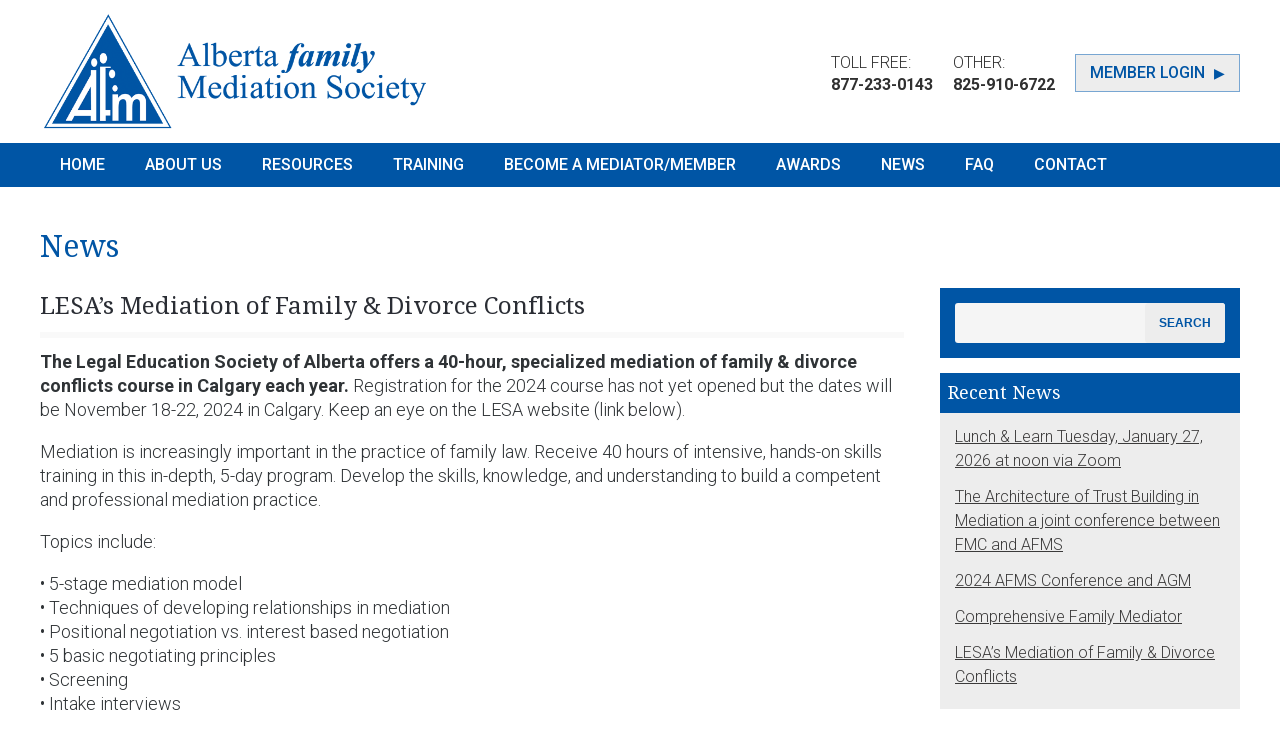

--- FILE ---
content_type: text/html; charset=UTF-8
request_url: https://afms.ca/2024/03/21/lesas-mediation-of-family-divorce-conflicts/
body_size: 12110
content:
<!DOCTYPE html PUBLIC "-//W3C//DTD XHTML 1.0 Strict//EN"
    "http://www.w3.org/TR/xhtml1/DTD/xhtml1-strict.dtd">

<html xmlns="http://www.w3.org/1999/xhtml" lang="en-CA">

<head profile="http://gmpg.org/xfn/11">
<!-- Global site tag (gtag.js) - Google Analytics -->
<script async src="https://www.googletagmanager.com/gtag/js?id=UA-77220719-17" type="a3fd707e06a4662bcf1b9cb9-text/javascript"></script>
<script type="a3fd707e06a4662bcf1b9cb9-text/javascript">
  window.dataLayer = window.dataLayer || [];
  function gtag(){dataLayer.push(arguments);}
  gtag('js', new Date());

  gtag('config', 'UA-77220719-17');
</script>


	<meta http-equiv="Content-Type" content="text/html; charset=UTF-8" />
	
	
	<title>LESA&#039;s Mediation of Family &amp; Divorce Conflicts - Alberta Family Mediation Society</title>
	
	<link rel="shortcut icon" href="https://afms.ca/wp-content/themes/afms/images/favicon.ico" type="image/x-icon" />
	<link rel="pingback" href="https://afms.ca/xmlrpc.php" />
	    
    <meta id="myViewport" name="viewport" content="width=device-width, maximum-scale=1.0">

   		<link href="https://afms.ca/wp-content/themes/afms/images/favicon.ico" rel="shortcut icon" type="image/x-icon" />
        <link href="https://afms.ca/wp-content/themes/afms/style.css" rel="stylesheet" type="text/css" />   
       <link href="https://afms.ca/wp-content/themes/afms/css/menu.css" rel="stylesheet" type="text/css" />
       <!--  <link href="https://afms.ca/wp-content/themes/afms/css/slick.css" rel="stylesheet" type="text/css" />-->
        <link href="https://afms.ca/wp-content/themes/afms/css/mobile.css" rel="stylesheet" type="text/css" />
        
        <script type="a3fd707e06a4662bcf1b9cb9-Text/Javascript" src="https://afms.ca/wp-content/themes/afms/scripts/jquery.min.js"></script>
<!--        <script type="text/javascript" src="https://afms.ca/wp-content/themes/afms/scripts/jquery.plusanchor.js"></script>
        <script type="Text/Javascript" src="https://afms.ca/wp-content/themes/afms/scripts/slick.min.js"></script>
        <script type="Text/Javascript" src="https://afms.ca/wp-content/themes/afms/scripts/jquery.matchHeight-min.js"></script>-->
        <script type="a3fd707e06a4662bcf1b9cb9-text/javascript" src="https://afms.ca/wp-content/themes/afms/scripts/includesAllScripts.js"></script>



	<meta name='robots' content='index, follow, max-image-preview:large, max-snippet:-1, max-video-preview:-1' />

	<!-- This site is optimized with the Yoast SEO plugin v26.7 - https://yoast.com/wordpress/plugins/seo/ -->
	<link rel="canonical" href="https://afms.ca/2024/03/21/lesas-mediation-of-family-divorce-conflicts/" />
	<meta property="og:locale" content="en_US" />
	<meta property="og:type" content="article" />
	<meta property="og:title" content="LESA&#039;s Mediation of Family &amp; Divorce Conflicts - Alberta Family Mediation Society" />
	<meta property="og:description" content="The Legal Education Society of Alberta offers a 40-hour, specialized mediation of family &amp; divorce conflicts course in Calgary each year. Registration for the 2024 course has not yet opened but the dates will be November 18-22, 2024 in Calgary. Keep an eye on the LESA website (link below). Mediation is increasingly important in the [&hellip;]" />
	<meta property="og:url" content="https://afms.ca/2024/03/21/lesas-mediation-of-family-divorce-conflicts/" />
	<meta property="og:site_name" content="Alberta Family Mediation Society" />
	<meta property="article:published_time" content="2024-03-21T16:16:07+00:00" />
	<meta name="author" content="Sue Bedier" />
	<meta name="twitter:card" content="summary_large_image" />
	<meta name="twitter:label1" content="Written by" />
	<meta name="twitter:data1" content="Sue Bedier" />
	<script type="application/ld+json" class="yoast-schema-graph">{"@context":"https://schema.org","@graph":[{"@type":"Article","@id":"https://afms.ca/2024/03/21/lesas-mediation-of-family-divorce-conflicts/#article","isPartOf":{"@id":"https://afms.ca/2024/03/21/lesas-mediation-of-family-divorce-conflicts/"},"author":{"name":"Sue Bedier","@id":"https://afms.ca/#/schema/person/e8c0366e84a9450721c7209507043680"},"headline":"LESA&#8217;s Mediation of Family &#038; Divorce Conflicts","datePublished":"2024-03-21T16:16:07+00:00","mainEntityOfPage":{"@id":"https://afms.ca/2024/03/21/lesas-mediation-of-family-divorce-conflicts/"},"wordCount":263,"articleSection":["News","Training"],"inLanguage":"en-CA"},{"@type":"WebPage","@id":"https://afms.ca/2024/03/21/lesas-mediation-of-family-divorce-conflicts/","url":"https://afms.ca/2024/03/21/lesas-mediation-of-family-divorce-conflicts/","name":"LESA's Mediation of Family & Divorce Conflicts - Alberta Family Mediation Society","isPartOf":{"@id":"https://afms.ca/#website"},"datePublished":"2024-03-21T16:16:07+00:00","author":{"@id":"https://afms.ca/#/schema/person/e8c0366e84a9450721c7209507043680"},"breadcrumb":{"@id":"https://afms.ca/2024/03/21/lesas-mediation-of-family-divorce-conflicts/#breadcrumb"},"inLanguage":"en-CA","potentialAction":[{"@type":"ReadAction","target":["https://afms.ca/2024/03/21/lesas-mediation-of-family-divorce-conflicts/"]}]},{"@type":"BreadcrumbList","@id":"https://afms.ca/2024/03/21/lesas-mediation-of-family-divorce-conflicts/#breadcrumb","itemListElement":[{"@type":"ListItem","position":1,"name":"Home","item":"https://afms.ca/"},{"@type":"ListItem","position":2,"name":"News","item":"https://afms.ca/news/"},{"@type":"ListItem","position":3,"name":"LESA&#8217;s Mediation of Family &#038; Divorce Conflicts"}]},{"@type":"WebSite","@id":"https://afms.ca/#website","url":"https://afms.ca/","name":"Alberta Family Mediation Society","description":"advocating resolution of family conflict through the use of mediation by qualified professionals","potentialAction":[{"@type":"SearchAction","target":{"@type":"EntryPoint","urlTemplate":"https://afms.ca/?s={search_term_string}"},"query-input":{"@type":"PropertyValueSpecification","valueRequired":true,"valueName":"search_term_string"}}],"inLanguage":"en-CA"},{"@type":"Person","@id":"https://afms.ca/#/schema/person/e8c0366e84a9450721c7209507043680","name":"Sue Bedier","image":{"@type":"ImageObject","inLanguage":"en-CA","@id":"https://afms.ca/#/schema/person/image/","url":"https://secure.gravatar.com/avatar/cd3097e4bde98c106c210a9b3ebd865572654328c921b42fdd1e20ef42c4eed8?s=96&d=mm&r=g","contentUrl":"https://secure.gravatar.com/avatar/cd3097e4bde98c106c210a9b3ebd865572654328c921b42fdd1e20ef42c4eed8?s=96&d=mm&r=g","caption":"Sue Bedier"},"url":"https://afms.ca/author/sueb/"}]}</script>
	<!-- / Yoast SEO plugin. -->


<link rel='dns-prefetch' href='//secure.gravatar.com' />
<link rel='dns-prefetch' href='//stats.wp.com' />
<link rel='dns-prefetch' href='//v0.wordpress.com' />
<link rel="alternate" type="application/rss+xml" title="Alberta Family Mediation Society &raquo; Feed" href="https://afms.ca/feed/" />
<link rel="alternate" type="application/rss+xml" title="Alberta Family Mediation Society &raquo; Comments Feed" href="https://afms.ca/comments/feed/" />
<link rel="alternate" title="oEmbed (JSON)" type="application/json+oembed" href="https://afms.ca/wp-json/oembed/1.0/embed?url=https%3A%2F%2Fafms.ca%2F2024%2F03%2F21%2Flesas-mediation-of-family-divorce-conflicts%2F" />
<link rel="alternate" title="oEmbed (XML)" type="text/xml+oembed" href="https://afms.ca/wp-json/oembed/1.0/embed?url=https%3A%2F%2Fafms.ca%2F2024%2F03%2F21%2Flesas-mediation-of-family-divorce-conflicts%2F&#038;format=xml" />
<style id='wp-img-auto-sizes-contain-inline-css' type='text/css'>
img:is([sizes=auto i],[sizes^="auto," i]){contain-intrinsic-size:3000px 1500px}
/*# sourceURL=wp-img-auto-sizes-contain-inline-css */
</style>
<style id='wp-emoji-styles-inline-css' type='text/css'>

	img.wp-smiley, img.emoji {
		display: inline !important;
		border: none !important;
		box-shadow: none !important;
		height: 1em !important;
		width: 1em !important;
		margin: 0 0.07em !important;
		vertical-align: -0.1em !important;
		background: none !important;
		padding: 0 !important;
	}
/*# sourceURL=wp-emoji-styles-inline-css */
</style>
<style id='wp-block-library-inline-css' type='text/css'>
:root{--wp-block-synced-color:#7a00df;--wp-block-synced-color--rgb:122,0,223;--wp-bound-block-color:var(--wp-block-synced-color);--wp-editor-canvas-background:#ddd;--wp-admin-theme-color:#007cba;--wp-admin-theme-color--rgb:0,124,186;--wp-admin-theme-color-darker-10:#006ba1;--wp-admin-theme-color-darker-10--rgb:0,107,160.5;--wp-admin-theme-color-darker-20:#005a87;--wp-admin-theme-color-darker-20--rgb:0,90,135;--wp-admin-border-width-focus:2px}@media (min-resolution:192dpi){:root{--wp-admin-border-width-focus:1.5px}}.wp-element-button{cursor:pointer}:root .has-very-light-gray-background-color{background-color:#eee}:root .has-very-dark-gray-background-color{background-color:#313131}:root .has-very-light-gray-color{color:#eee}:root .has-very-dark-gray-color{color:#313131}:root .has-vivid-green-cyan-to-vivid-cyan-blue-gradient-background{background:linear-gradient(135deg,#00d084,#0693e3)}:root .has-purple-crush-gradient-background{background:linear-gradient(135deg,#34e2e4,#4721fb 50%,#ab1dfe)}:root .has-hazy-dawn-gradient-background{background:linear-gradient(135deg,#faaca8,#dad0ec)}:root .has-subdued-olive-gradient-background{background:linear-gradient(135deg,#fafae1,#67a671)}:root .has-atomic-cream-gradient-background{background:linear-gradient(135deg,#fdd79a,#004a59)}:root .has-nightshade-gradient-background{background:linear-gradient(135deg,#330968,#31cdcf)}:root .has-midnight-gradient-background{background:linear-gradient(135deg,#020381,#2874fc)}:root{--wp--preset--font-size--normal:16px;--wp--preset--font-size--huge:42px}.has-regular-font-size{font-size:1em}.has-larger-font-size{font-size:2.625em}.has-normal-font-size{font-size:var(--wp--preset--font-size--normal)}.has-huge-font-size{font-size:var(--wp--preset--font-size--huge)}.has-text-align-center{text-align:center}.has-text-align-left{text-align:left}.has-text-align-right{text-align:right}.has-fit-text{white-space:nowrap!important}#end-resizable-editor-section{display:none}.aligncenter{clear:both}.items-justified-left{justify-content:flex-start}.items-justified-center{justify-content:center}.items-justified-right{justify-content:flex-end}.items-justified-space-between{justify-content:space-between}.screen-reader-text{border:0;clip-path:inset(50%);height:1px;margin:-1px;overflow:hidden;padding:0;position:absolute;width:1px;word-wrap:normal!important}.screen-reader-text:focus{background-color:#ddd;clip-path:none;color:#444;display:block;font-size:1em;height:auto;left:5px;line-height:normal;padding:15px 23px 14px;text-decoration:none;top:5px;width:auto;z-index:100000}html :where(.has-border-color){border-style:solid}html :where([style*=border-top-color]){border-top-style:solid}html :where([style*=border-right-color]){border-right-style:solid}html :where([style*=border-bottom-color]){border-bottom-style:solid}html :where([style*=border-left-color]){border-left-style:solid}html :where([style*=border-width]){border-style:solid}html :where([style*=border-top-width]){border-top-style:solid}html :where([style*=border-right-width]){border-right-style:solid}html :where([style*=border-bottom-width]){border-bottom-style:solid}html :where([style*=border-left-width]){border-left-style:solid}html :where(img[class*=wp-image-]){height:auto;max-width:100%}:where(figure){margin:0 0 1em}html :where(.is-position-sticky){--wp-admin--admin-bar--position-offset:var(--wp-admin--admin-bar--height,0px)}@media screen and (max-width:600px){html :where(.is-position-sticky){--wp-admin--admin-bar--position-offset:0px}}

/*# sourceURL=wp-block-library-inline-css */
</style><style id='global-styles-inline-css' type='text/css'>
:root{--wp--preset--aspect-ratio--square: 1;--wp--preset--aspect-ratio--4-3: 4/3;--wp--preset--aspect-ratio--3-4: 3/4;--wp--preset--aspect-ratio--3-2: 3/2;--wp--preset--aspect-ratio--2-3: 2/3;--wp--preset--aspect-ratio--16-9: 16/9;--wp--preset--aspect-ratio--9-16: 9/16;--wp--preset--color--black: #000000;--wp--preset--color--cyan-bluish-gray: #abb8c3;--wp--preset--color--white: #ffffff;--wp--preset--color--pale-pink: #f78da7;--wp--preset--color--vivid-red: #cf2e2e;--wp--preset--color--luminous-vivid-orange: #ff6900;--wp--preset--color--luminous-vivid-amber: #fcb900;--wp--preset--color--light-green-cyan: #7bdcb5;--wp--preset--color--vivid-green-cyan: #00d084;--wp--preset--color--pale-cyan-blue: #8ed1fc;--wp--preset--color--vivid-cyan-blue: #0693e3;--wp--preset--color--vivid-purple: #9b51e0;--wp--preset--gradient--vivid-cyan-blue-to-vivid-purple: linear-gradient(135deg,rgb(6,147,227) 0%,rgb(155,81,224) 100%);--wp--preset--gradient--light-green-cyan-to-vivid-green-cyan: linear-gradient(135deg,rgb(122,220,180) 0%,rgb(0,208,130) 100%);--wp--preset--gradient--luminous-vivid-amber-to-luminous-vivid-orange: linear-gradient(135deg,rgb(252,185,0) 0%,rgb(255,105,0) 100%);--wp--preset--gradient--luminous-vivid-orange-to-vivid-red: linear-gradient(135deg,rgb(255,105,0) 0%,rgb(207,46,46) 100%);--wp--preset--gradient--very-light-gray-to-cyan-bluish-gray: linear-gradient(135deg,rgb(238,238,238) 0%,rgb(169,184,195) 100%);--wp--preset--gradient--cool-to-warm-spectrum: linear-gradient(135deg,rgb(74,234,220) 0%,rgb(151,120,209) 20%,rgb(207,42,186) 40%,rgb(238,44,130) 60%,rgb(251,105,98) 80%,rgb(254,248,76) 100%);--wp--preset--gradient--blush-light-purple: linear-gradient(135deg,rgb(255,206,236) 0%,rgb(152,150,240) 100%);--wp--preset--gradient--blush-bordeaux: linear-gradient(135deg,rgb(254,205,165) 0%,rgb(254,45,45) 50%,rgb(107,0,62) 100%);--wp--preset--gradient--luminous-dusk: linear-gradient(135deg,rgb(255,203,112) 0%,rgb(199,81,192) 50%,rgb(65,88,208) 100%);--wp--preset--gradient--pale-ocean: linear-gradient(135deg,rgb(255,245,203) 0%,rgb(182,227,212) 50%,rgb(51,167,181) 100%);--wp--preset--gradient--electric-grass: linear-gradient(135deg,rgb(202,248,128) 0%,rgb(113,206,126) 100%);--wp--preset--gradient--midnight: linear-gradient(135deg,rgb(2,3,129) 0%,rgb(40,116,252) 100%);--wp--preset--font-size--small: 13px;--wp--preset--font-size--medium: 20px;--wp--preset--font-size--large: 36px;--wp--preset--font-size--x-large: 42px;--wp--preset--spacing--20: 0.44rem;--wp--preset--spacing--30: 0.67rem;--wp--preset--spacing--40: 1rem;--wp--preset--spacing--50: 1.5rem;--wp--preset--spacing--60: 2.25rem;--wp--preset--spacing--70: 3.38rem;--wp--preset--spacing--80: 5.06rem;--wp--preset--shadow--natural: 6px 6px 9px rgba(0, 0, 0, 0.2);--wp--preset--shadow--deep: 12px 12px 50px rgba(0, 0, 0, 0.4);--wp--preset--shadow--sharp: 6px 6px 0px rgba(0, 0, 0, 0.2);--wp--preset--shadow--outlined: 6px 6px 0px -3px rgb(255, 255, 255), 6px 6px rgb(0, 0, 0);--wp--preset--shadow--crisp: 6px 6px 0px rgb(0, 0, 0);}:where(.is-layout-flex){gap: 0.5em;}:where(.is-layout-grid){gap: 0.5em;}body .is-layout-flex{display: flex;}.is-layout-flex{flex-wrap: wrap;align-items: center;}.is-layout-flex > :is(*, div){margin: 0;}body .is-layout-grid{display: grid;}.is-layout-grid > :is(*, div){margin: 0;}:where(.wp-block-columns.is-layout-flex){gap: 2em;}:where(.wp-block-columns.is-layout-grid){gap: 2em;}:where(.wp-block-post-template.is-layout-flex){gap: 1.25em;}:where(.wp-block-post-template.is-layout-grid){gap: 1.25em;}.has-black-color{color: var(--wp--preset--color--black) !important;}.has-cyan-bluish-gray-color{color: var(--wp--preset--color--cyan-bluish-gray) !important;}.has-white-color{color: var(--wp--preset--color--white) !important;}.has-pale-pink-color{color: var(--wp--preset--color--pale-pink) !important;}.has-vivid-red-color{color: var(--wp--preset--color--vivid-red) !important;}.has-luminous-vivid-orange-color{color: var(--wp--preset--color--luminous-vivid-orange) !important;}.has-luminous-vivid-amber-color{color: var(--wp--preset--color--luminous-vivid-amber) !important;}.has-light-green-cyan-color{color: var(--wp--preset--color--light-green-cyan) !important;}.has-vivid-green-cyan-color{color: var(--wp--preset--color--vivid-green-cyan) !important;}.has-pale-cyan-blue-color{color: var(--wp--preset--color--pale-cyan-blue) !important;}.has-vivid-cyan-blue-color{color: var(--wp--preset--color--vivid-cyan-blue) !important;}.has-vivid-purple-color{color: var(--wp--preset--color--vivid-purple) !important;}.has-black-background-color{background-color: var(--wp--preset--color--black) !important;}.has-cyan-bluish-gray-background-color{background-color: var(--wp--preset--color--cyan-bluish-gray) !important;}.has-white-background-color{background-color: var(--wp--preset--color--white) !important;}.has-pale-pink-background-color{background-color: var(--wp--preset--color--pale-pink) !important;}.has-vivid-red-background-color{background-color: var(--wp--preset--color--vivid-red) !important;}.has-luminous-vivid-orange-background-color{background-color: var(--wp--preset--color--luminous-vivid-orange) !important;}.has-luminous-vivid-amber-background-color{background-color: var(--wp--preset--color--luminous-vivid-amber) !important;}.has-light-green-cyan-background-color{background-color: var(--wp--preset--color--light-green-cyan) !important;}.has-vivid-green-cyan-background-color{background-color: var(--wp--preset--color--vivid-green-cyan) !important;}.has-pale-cyan-blue-background-color{background-color: var(--wp--preset--color--pale-cyan-blue) !important;}.has-vivid-cyan-blue-background-color{background-color: var(--wp--preset--color--vivid-cyan-blue) !important;}.has-vivid-purple-background-color{background-color: var(--wp--preset--color--vivid-purple) !important;}.has-black-border-color{border-color: var(--wp--preset--color--black) !important;}.has-cyan-bluish-gray-border-color{border-color: var(--wp--preset--color--cyan-bluish-gray) !important;}.has-white-border-color{border-color: var(--wp--preset--color--white) !important;}.has-pale-pink-border-color{border-color: var(--wp--preset--color--pale-pink) !important;}.has-vivid-red-border-color{border-color: var(--wp--preset--color--vivid-red) !important;}.has-luminous-vivid-orange-border-color{border-color: var(--wp--preset--color--luminous-vivid-orange) !important;}.has-luminous-vivid-amber-border-color{border-color: var(--wp--preset--color--luminous-vivid-amber) !important;}.has-light-green-cyan-border-color{border-color: var(--wp--preset--color--light-green-cyan) !important;}.has-vivid-green-cyan-border-color{border-color: var(--wp--preset--color--vivid-green-cyan) !important;}.has-pale-cyan-blue-border-color{border-color: var(--wp--preset--color--pale-cyan-blue) !important;}.has-vivid-cyan-blue-border-color{border-color: var(--wp--preset--color--vivid-cyan-blue) !important;}.has-vivid-purple-border-color{border-color: var(--wp--preset--color--vivid-purple) !important;}.has-vivid-cyan-blue-to-vivid-purple-gradient-background{background: var(--wp--preset--gradient--vivid-cyan-blue-to-vivid-purple) !important;}.has-light-green-cyan-to-vivid-green-cyan-gradient-background{background: var(--wp--preset--gradient--light-green-cyan-to-vivid-green-cyan) !important;}.has-luminous-vivid-amber-to-luminous-vivid-orange-gradient-background{background: var(--wp--preset--gradient--luminous-vivid-amber-to-luminous-vivid-orange) !important;}.has-luminous-vivid-orange-to-vivid-red-gradient-background{background: var(--wp--preset--gradient--luminous-vivid-orange-to-vivid-red) !important;}.has-very-light-gray-to-cyan-bluish-gray-gradient-background{background: var(--wp--preset--gradient--very-light-gray-to-cyan-bluish-gray) !important;}.has-cool-to-warm-spectrum-gradient-background{background: var(--wp--preset--gradient--cool-to-warm-spectrum) !important;}.has-blush-light-purple-gradient-background{background: var(--wp--preset--gradient--blush-light-purple) !important;}.has-blush-bordeaux-gradient-background{background: var(--wp--preset--gradient--blush-bordeaux) !important;}.has-luminous-dusk-gradient-background{background: var(--wp--preset--gradient--luminous-dusk) !important;}.has-pale-ocean-gradient-background{background: var(--wp--preset--gradient--pale-ocean) !important;}.has-electric-grass-gradient-background{background: var(--wp--preset--gradient--electric-grass) !important;}.has-midnight-gradient-background{background: var(--wp--preset--gradient--midnight) !important;}.has-small-font-size{font-size: var(--wp--preset--font-size--small) !important;}.has-medium-font-size{font-size: var(--wp--preset--font-size--medium) !important;}.has-large-font-size{font-size: var(--wp--preset--font-size--large) !important;}.has-x-large-font-size{font-size: var(--wp--preset--font-size--x-large) !important;}
/*# sourceURL=global-styles-inline-css */
</style>

<style id='classic-theme-styles-inline-css' type='text/css'>
/*! This file is auto-generated */
.wp-block-button__link{color:#fff;background-color:#32373c;border-radius:9999px;box-shadow:none;text-decoration:none;padding:calc(.667em + 2px) calc(1.333em + 2px);font-size:1.125em}.wp-block-file__button{background:#32373c;color:#fff;text-decoration:none}
/*# sourceURL=/wp-includes/css/classic-themes.min.css */
</style>
<link rel='stylesheet' id='contact-form-7-css' href='https://afms.ca/wp-content/plugins/contact-form-7/includes/css/styles.css?ver=6.1.4' type='text/css' media='all' />
<link rel='stylesheet' id='flick-css' href='https://afms.ca/wp-content/plugins/mailchimp/assets/css/flick/flick.css?ver=2.0.1' type='text/css' media='all' />
<link rel='stylesheet' id='mailchimp_sf_main_css-css' href='https://afms.ca/wp-content/plugins/mailchimp/assets/css/frontend.css?ver=2.0.1' type='text/css' media='all' />
<link rel='stylesheet' id='ws-plugin--s2member-css' href='https://afms.ca/wp-content/plugins/s2member/s2member-o.php?ws_plugin__s2member_css=1&#038;qcABC=1&#038;ver=260101-260101-3571184323' type='text/css' media='all' />
<script type="a3fd707e06a4662bcf1b9cb9-text/javascript" src="https://afms.ca/wp-includes/js/jquery/jquery.min.js?ver=3.7.1" id="jquery-core-js"></script>
<script type="a3fd707e06a4662bcf1b9cb9-text/javascript" src="https://afms.ca/wp-includes/js/jquery/jquery-migrate.min.js?ver=3.4.1" id="jquery-migrate-js"></script>
<link rel="https://api.w.org/" href="https://afms.ca/wp-json/" /><link rel="alternate" title="JSON" type="application/json" href="https://afms.ca/wp-json/wp/v2/posts/1255" /><link rel='shortlink' href='https://wp.me/p9l1Br-kf' />
<meta name="generator" content="performance-lab 4.0.1; plugins: webp-uploads">
<meta name="generator" content="webp-uploads 2.6.1">
	<style>img#wpstats{display:none}</style>
		<link rel="icon" href="https://afms.ca/wp-content/uploads/2018/01/cropped-afm-logo-larger-32x32.jpg" sizes="32x32" />
<link rel="icon" href="https://afms.ca/wp-content/uploads/2018/01/cropped-afm-logo-larger-192x192.jpg" sizes="192x192" />
<link rel="apple-touch-icon" href="https://afms.ca/wp-content/uploads/2018/01/cropped-afm-logo-larger-180x180.jpg" />
<meta name="msapplication-TileImage" content="https://afms.ca/wp-content/uploads/2018/01/cropped-afm-logo-larger-270x270.jpg" />
		<style type="text/css" id="wp-custom-css">
			.eb_frontend .buy {
	text-align: center !important
}
aside .widget a, #recentcomments li {
	padding-bottom: 10px
}
.form-tip {
	background-color: #f0f4f8;
	font-size: 16px !important;
	padding: 10px !important;
	margin: 40px;
}
.form-tip.forminator-label {
	font-size: 16px !important;
}
.forminator-description, .forminator-label {
	font-size: 16px !important;
}
.forminator-field > .forminator-label {
	font-size: 14px !important
}
.forminator-field p, ul, ol {
	font-size: 16px;
}		</style>
			
</head>

<body class="wp-singular post-template-default single single-post postid-1255 single-format-standard wp-theme-afms">



<!--container start-->
<div id="container">

<!--header-start-->
<header>
<div class="centerBlock">

<a href="https://afms.ca"><img src="https://afms.ca/wp-content/themes/afms/images/afms-logo.png"  alt="Alberta Family Mediation Society" class="logo"/></a>
<a href="https://afms.ca/wp-login.php" class="loginBtn"><span>Member Login</span></a>
<div class="headerContact">
<ul>
	<li>Toll free:  <br /><a href="tel:877-233-0143"><strong>877-233-0143</strong></a></li>
    <li>Other:  <br /><a href="tel:825-910-6722"><strong>825-910-6722</strong></a></li>
	<!--<li>Email: <br /><a href="mailto:info@afms.ca"><strong>info@afms.ca</strong></a></li>-->
</ul>
</div>

</div>
</header>
<!--header-end-->



<span class="menuTrigger">Menu</span>
<nav class="topNav"><div class="centerBlock"><div class="topMenu"><ul id="menu-main-nav" class="top-menu"><li id="menu-item-34" class="menu-item menu-item-type-post_type menu-item-object-page menu-item-home menu-item-34"><a href="https://afms.ca/">Home</a></li>
<li id="menu-item-154" class="menu-item menu-item-type-custom menu-item-object-custom menu-item-has-children menu-item-154"><a>About Us</a>
<ul class="sub-menu">
	<li id="menu-item-61" class="menu-item menu-item-type-post_type menu-item-object-page menu-item-61"><a href="https://afms.ca/about-us/board-members/">Board Members</a></li>
	<li id="menu-item-151" class="menu-item menu-item-type-post_type menu-item-object-page menu-item-151"><a href="https://afms.ca/about-us/documents/">Documents</a></li>
	<li id="menu-item-152" class="menu-item menu-item-type-post_type menu-item-object-page menu-item-152"><a href="https://afms.ca/about-us/newsletters/">Newsletters</a></li>
	<li id="menu-item-955" class="menu-item menu-item-type-post_type menu-item-object-page menu-item-955"><a href="https://afms.ca/about-us/past-conferences/">Past Conferences</a></li>
	<li id="menu-item-216" class="menu-item menu-item-type-post_type menu-item-object-page menu-item-216"><a href="https://afms.ca/about-us/complaints/">Complaints</a></li>
</ul>
</li>
<li id="menu-item-736" class="menu-item menu-item-type-custom menu-item-object-custom menu-item-has-children menu-item-736"><a>Resources</a>
<ul class="sub-menu">
	<li id="menu-item-1044" class="menu-item menu-item-type-taxonomy menu-item-object-category menu-item-1044"><a href="https://afms.ca/category/opportunities/">Job Opportunities</a></li>
	<li id="menu-item-733" class="menu-item menu-item-type-post_type menu-item-object-page menu-item-733"><a href="https://afms.ca/resources/help-for-parents/">Help For Parents</a></li>
	<li id="menu-item-731" class="menu-item menu-item-type-post_type menu-item-object-page menu-item-731"><a href="https://afms.ca/resources/articles/">Articles</a></li>
	<li id="menu-item-734" class="menu-item menu-item-type-post_type menu-item-object-page menu-item-734"><a href="https://afms.ca/resources/membership-renewal-forms/">Membership Renewal Forms</a></li>
	<li id="menu-item-735" class="menu-item menu-item-type-post_type menu-item-object-page menu-item-735"><a href="https://afms.ca/resources/child-consultant/">Child Inclusive Guidelines</a></li>
	<li id="menu-item-732" class="menu-item menu-item-type-post_type menu-item-object-page menu-item-732"><a href="https://afms.ca/resources/other-websites/">Other Websites</a></li>
</ul>
</li>
<li id="menu-item-601" class="menu-item menu-item-type-custom menu-item-object-custom menu-item-601"><a href="https://afms.ca/category/training/">Training</a></li>
<li id="menu-item-31" class="menu-item menu-item-type-post_type menu-item-object-page menu-item-31"><a href="https://afms.ca/become-a-member/">Become a Mediator/Member</a></li>
<li id="menu-item-153" class="menu-item menu-item-type-custom menu-item-object-custom menu-item-153"><a href="https://afms.ca/awards/john-haynes-memorial-award/">Awards</a></li>
<li id="menu-item-29" class="menu-item menu-item-type-post_type menu-item-object-page current_page_parent menu-item-29"><a href="https://afms.ca/news/">News</a></li>
<li id="menu-item-28" class="menu-item menu-item-type-post_type menu-item-object-page menu-item-28"><a href="https://afms.ca/faq/">FAQ</a></li>
<li id="menu-item-27" class="menu-item menu-item-type-post_type menu-item-object-page menu-item-27"><a href="https://afms.ca/contact/">Contact</a></li>
</ul></div></div></nav>



<!--headerImg-start-->
	<!--headerImg-end-->


<!--main-area-start-->
<section class="mainArea">
  
      <h1 class="pageTitle">News</h1>
     
<!--<h1 class="pageTitle">News</h1>-->

<!--Left-panel-start-->       
<main id="leftPanel">
	


	
		<div class="post-1255 post type-post status-publish format-standard hentry category-news category-training" id="post-1255">
			<h3>LESA&#8217;s Mediation of Family &#038; Divorce Conflicts</h3>
			<div class="meta">
	<!--<em>Posted on:</em> -->
</div>			<p><strong>The Legal Education Society of Alberta offers a 40-hour, specialized mediation of family & divorce conflicts course in Calgary each year. </strong> Registration for the 2024 course has not yet opened but the dates will be November 18-22, 2024 in Calgary.  Keep an eye on the LESA website (link below).  </p>
<p>Mediation is increasingly important in the practice of family law. Receive 40 hours of intensive, hands-on skills training in this in-depth, 5-day program. Develop the skills, knowledge, and understanding to build a competent and professional mediation practice.</p>
<p>Topics include:</p>
<p>• 5-stage mediation model<br />
• Techniques of developing relationships in mediation<br />
• Positional negotiation vs. interest based negotiation<br />
• 5 basic negotiating principles<br />
• Screening<br />
• Intake interviews<br />
• Mediation/arbitration agreements<br />
• Calculating child support<br />
• Spousal support – advisory guidelines</p>
<p>“I learned so much and have been utilizing the skills daily, both personally and professionally.” Past Attendee</p>
<p>“I believe that this is an essential program for any family lawyer, regardless of whether they intend to practice as a Mediator or not. It changes how you think and how you communicate. We can become jaded in what we do, and the check-in and reset is invaluable.” Past Attendee</p>
<p>“If you’re serious about becoming a family mediator this course is for you. It is amazing how much I learned in those 5 days.” Past Attendee</p>
<p>This program has limited enrolment.</p>
<p><strong>Mediation of Family & Divorce Conflicts</strong> satisfies the 40-hour "Specialized Training" component of several of the AFMS designations (especially all the RFM designations).  It does NOT satisfy the 40-hour Basic Mediation requirement.  Basic Mediation should be taken BEFORE this course.  </p>
<p><a href="https://www.lesaonline.org/">https://www.lesaonline.org/</a> </p>
                                    			
		</div>

	

			<!--<p>Comments are closed.</p>-->

		

	</main>
<!--Left-panel-end-->

    
<!--sidebar-start-->       
<aside><div id="sidebar">

    <div id="search-2" class="widget widget_search"><form action="https://afms.ca" id="searchform" method="get">
    <div>
        <label for="s" class="screen-reader-text">Search for:</label>
        <input type="text" id="s" name="s" value="" />
        
        <input type="submit" value="Search" id="searchsubmit" />
    </div>
</form></div>
		<div id="recent-posts-2" class="widget widget_recent_entries">
		<h2>Recent News</h2>
		<ul>
											<li>
					<a href="https://afms.ca/2026/01/06/lunch-learn-tuesday-january-27-2026-at-noon-via-zoom/">Lunch &#038; Learn Tuesday, January 27, 2026 at noon via Zoom</a>
									</li>
											<li>
					<a href="https://afms.ca/2025/10/17/the-architecture-of-trust-building-in-mediation-a-joint-conference-between-fmc-and-afms/">The Architecture of Trust Building in Mediation a joint conference between FMC and AFMS</a>
									</li>
											<li>
					<a href="https://afms.ca/2024/09/12/2024-afms-conference-and-agm/">2024 AFMS Conference and AGM</a>
									</li>
											<li>
					<a href="https://afms.ca/2024/05/23/comprehensive-family-mediator/">Comprehensive Family Mediator</a>
									</li>
											<li>
					<a href="https://afms.ca/2024/03/21/lesas-mediation-of-family-divorce-conflicts/" aria-current="page">LESA&#8217;s Mediation of Family &#038; Divorce Conflicts</a>
									</li>
					</ul>

		</div><div id="archives-2" class="widget widget_archive"><h2>Archives</h2>
			<ul>
					<li><a href='https://afms.ca/2026/01/'>January 2026</a></li>
	<li><a href='https://afms.ca/2025/10/'>October 2025</a></li>
	<li><a href='https://afms.ca/2024/09/'>September 2024</a></li>
	<li><a href='https://afms.ca/2024/05/'>May 2024</a></li>
	<li><a href='https://afms.ca/2024/03/'>March 2024</a></li>
	<li><a href='https://afms.ca/2023/12/'>December 2023</a></li>
	<li><a href='https://afms.ca/2023/03/'>March 2023</a></li>
	<li><a href='https://afms.ca/2022/05/'>May 2022</a></li>
	<li><a href='https://afms.ca/2022/04/'>April 2022</a></li>
	<li><a href='https://afms.ca/2021/11/'>November 2021</a></li>
	<li><a href='https://afms.ca/2021/09/'>September 2021</a></li>
	<li><a href='https://afms.ca/2021/05/'>May 2021</a></li>
	<li><a href='https://afms.ca/2021/03/'>March 2021</a></li>
	<li><a href='https://afms.ca/2020/12/'>December 2020</a></li>
	<li><a href='https://afms.ca/2020/11/'>November 2020</a></li>
	<li><a href='https://afms.ca/2020/10/'>October 2020</a></li>
	<li><a href='https://afms.ca/2020/09/'>September 2020</a></li>
	<li><a href='https://afms.ca/2020/03/'>March 2020</a></li>
	<li><a href='https://afms.ca/2020/01/'>January 2020</a></li>
	<li><a href='https://afms.ca/2019/08/'>August 2019</a></li>
	<li><a href='https://afms.ca/2019/05/'>May 2019</a></li>
	<li><a href='https://afms.ca/2019/03/'>March 2019</a></li>
	<li><a href='https://afms.ca/2019/02/'>February 2019</a></li>
	<li><a href='https://afms.ca/2018/06/'>June 2018</a></li>
	<li><a href='https://afms.ca/2018/05/'>May 2018</a></li>
	<li><a href='https://afms.ca/2018/03/'>March 2018</a></li>
	<li><a href='https://afms.ca/2018/01/'>January 2018</a></li>
	<li><a href='https://afms.ca/2017/10/'>October 2017</a></li>
	<li><a href='https://afms.ca/2017/04/'>April 2017</a></li>
	<li><a href='https://afms.ca/2017/03/'>March 2017</a></li>
			</ul>

			</div><div id="categories-2" class="widget widget_categories"><h2>Categories</h2>
			<ul>
					<li class="cat-item cat-item-7"><a href="https://afms.ca/category/agm/">AGM</a>
</li>
	<li class="cat-item cat-item-3"><a href="https://afms.ca/category/events/">Events</a>
</li>
	<li class="cat-item cat-item-6"><a href="https://afms.ca/category/news/">News</a>
</li>
	<li class="cat-item cat-item-5"><a href="https://afms.ca/category/opportunities/">Opportunities</a>
</li>
	<li class="cat-item cat-item-4"><a href="https://afms.ca/category/training/">Training</a>
</li>
	<li class="cat-item cat-item-1"><a href="https://afms.ca/category/uncategorized/">Uncategorized</a>
</li>
			</ul>

			</div>
</div></aside>
<!--sidebar-end--> 



</section>
<!--main-area-end-->


<!--footer-start-->
<div id="footer">
<div class="centerBlock">
   <style>

/* mailchimp form styles */
.mc_custom_border_hdr {
    font-size: 24px !important;
    font-weight: bold !important;
}
.mc_container {
    margin-bottom: 24px !important;
}
.mc_success_msg {
    color: #7ED957;
}
}
</style>
   <div class="mc_container"><div class="mc_custom_border_hdr">Subscribe to AFMS Emails</div><!-- /mc_custom_border_hdr -->
<div id="mc_signup_0642980578_1">
	<form method="post" action="#mc_signup_0642980578_1" id="mc_signup_form_0642980578_1" class="mc_signup_form">
		<input type="hidden" class="mc_submit_type" name="mc_submit_type" value="html" />
		<input type="hidden" name="mcsf_action" value="mc_submit_signup_form" />
		<input type="hidden" id="_mc_submit_signup_form_nonce" name="_mc_submit_signup_form_nonce" value="28b231eebe" />
	
	<div class="mc_form_inside">

		<div class="mc_message_wrapper">
					</div><!-- /mc_message_wrapper -->

		
<div class="mc_merge_var">
		<label for="mc_mv_EMAIL_2" class="mc_var_label mc_header mc_header_email">Email Address<span class="mc_required">*</span></label>
	<input type="text" size="18" placeholder="" name="mc_mv_EMAIL" id="mc_mv_EMAIL_2" class="mc_input"/>
</div><!-- /mc_merge_var -->
<div class="mc_merge_var">
		<label for="mc_mv_FNAME_4" class="mc_var_label mc_header mc_header_text">First Name</label>
	<input type="text" size="18" placeholder="" name="mc_mv_FNAME" id="mc_mv_FNAME_4" class="mc_input"/>
</div><!-- /mc_merge_var -->
<div class="mc_merge_var">
		<label for="mc_mv_LNAME_5" class="mc_var_label mc_header mc_header_text">Last Name</label>
	<input type="text" size="18" placeholder="" name="mc_mv_LNAME" id="mc_mv_LNAME_5" class="mc_input"/>
</div><!-- /mc_merge_var -->			<div class="mc-indicates-required">
				* = required field			</div><!-- /mc-indicates-required -->
				<div style="display: none; !important">
		<label for="mailchimp_sf_alt_email">Alternative Email:</label>
		<input type="text" name="mailchimp_sf_alt_email" autocomplete="off"/>
	</div>
	<input type="hidden" class="mailchimp_sf_no_js" name="mailchimp_sf_no_js" value="1" />
	
		<div class="mc_signup_submit">
			<input type="submit" name="mc_signup_submit" class="mc_signup_submit_button" id="mc_signup_submit_0642980578_1" value="Subscribe" class="button" />
		</div><!-- /mc_signup_submit -->

		
	</div><!-- /mc_form_inside -->
	</form><!-- /mc_signup_form -->
</div><!-- /mc_signup_container -->
	</div>
	<div class="copyrights">&copy; Copyright Alberta Family Mediation Society | <a href="/privacy-policy">Privacy Policy</a></div>
<ul class="socialNetwork">
 <!--<li><a href="https://twitter.com/AbMediation"><img src="https://afms.ca/wp-content/themes/afms/images/twitter-64x64.png" /></a></li>
 <li><a href="https://www.facebook.com/ABfamilyMediation/"><img src="https://afms.ca/wp-content/themes/afms/images/facebook-white-f-64x64.png" /></a></li>-->
 <li><a href="https://www.linkedin.com/in/alberta-family-mediation-society-b025373a/"><img src="https://afms.ca/wp-content/themes/afms/images/linkedin-square.png" /></a></li>
<!-- <li><a href="#"><img src="images/google-plus.png" /></a></li>-->
</ul>

</div>
</div>
<!--footer-end-->


</div>
<!--container end-->
   
  
 <script type="speculationrules">
{"prefetch":[{"source":"document","where":{"and":[{"href_matches":"/*"},{"not":{"href_matches":["/wp-*.php","/wp-admin/*","/wp-content/uploads/*","/wp-content/*","/wp-content/plugins/*","/wp-content/themes/afms/*","/*\\?(.+)"]}},{"not":{"selector_matches":"a[rel~=\"nofollow\"]"}},{"not":{"selector_matches":".no-prefetch, .no-prefetch a"}}]},"eagerness":"conservative"}]}
</script>
<div style="display:none;"><a href="https://afms.ca/9ab819ea61065926" rel="nofollow">Secret Link</a></div><script type="a3fd707e06a4662bcf1b9cb9-text/javascript" src="https://afms.ca/wp-includes/js/comment-reply.min.js?ver=6.9" id="comment-reply-js" async="async" data-wp-strategy="async" fetchpriority="low"></script>
<script type="a3fd707e06a4662bcf1b9cb9-text/javascript" src="https://afms.ca/wp-includes/js/dist/hooks.min.js?ver=dd5603f07f9220ed27f1" id="wp-hooks-js"></script>
<script type="a3fd707e06a4662bcf1b9cb9-text/javascript" src="https://afms.ca/wp-includes/js/dist/i18n.min.js?ver=c26c3dc7bed366793375" id="wp-i18n-js"></script>
<script type="a3fd707e06a4662bcf1b9cb9-text/javascript" id="wp-i18n-js-after">
/* <![CDATA[ */
wp.i18n.setLocaleData( { 'text direction\u0004ltr': [ 'ltr' ] } );
//# sourceURL=wp-i18n-js-after
/* ]]> */
</script>
<script type="a3fd707e06a4662bcf1b9cb9-text/javascript" src="https://afms.ca/wp-content/plugins/contact-form-7/includes/swv/js/index.js?ver=6.1.4" id="swv-js"></script>
<script type="a3fd707e06a4662bcf1b9cb9-text/javascript" id="contact-form-7-js-translations">
/* <![CDATA[ */
( function( domain, translations ) {
	var localeData = translations.locale_data[ domain ] || translations.locale_data.messages;
	localeData[""].domain = domain;
	wp.i18n.setLocaleData( localeData, domain );
} )( "contact-form-7", {"translation-revision-date":"2024-03-18 08:32:04+0000","generator":"GlotPress\/4.0.1","domain":"messages","locale_data":{"messages":{"":{"domain":"messages","plural-forms":"nplurals=2; plural=n != 1;","lang":"en_CA"},"Error:":["Error:"]}},"comment":{"reference":"includes\/js\/index.js"}} );
//# sourceURL=contact-form-7-js-translations
/* ]]> */
</script>
<script type="a3fd707e06a4662bcf1b9cb9-text/javascript" id="contact-form-7-js-before">
/* <![CDATA[ */
var wpcf7 = {
    "api": {
        "root": "https:\/\/afms.ca\/wp-json\/",
        "namespace": "contact-form-7\/v1"
    }
};
//# sourceURL=contact-form-7-js-before
/* ]]> */
</script>
<script type="a3fd707e06a4662bcf1b9cb9-text/javascript" src="https://afms.ca/wp-content/plugins/contact-form-7/includes/js/index.js?ver=6.1.4" id="contact-form-7-js"></script>
<script type="a3fd707e06a4662bcf1b9cb9-text/javascript" src="https://afms.ca/wp-includes/js/jquery/jquery.form.min.js?ver=4.3.0" id="jquery-form-js"></script>
<script type="a3fd707e06a4662bcf1b9cb9-text/javascript" src="https://afms.ca/wp-includes/js/jquery/ui/core.min.js?ver=1.13.3" id="jquery-ui-core-js"></script>
<script type="a3fd707e06a4662bcf1b9cb9-text/javascript" src="https://afms.ca/wp-includes/js/jquery/ui/datepicker.min.js?ver=1.13.3" id="jquery-ui-datepicker-js"></script>
<script type="a3fd707e06a4662bcf1b9cb9-text/javascript" id="jquery-ui-datepicker-js-after">
/* <![CDATA[ */
jQuery(function(jQuery){jQuery.datepicker.setDefaults({"closeText":"Close","currentText":"Today","monthNames":["January","February","March","April","May","June","July","August","September","October","November","December"],"monthNamesShort":["Jan","Feb","Mar","Apr","May","Jun","Jul","Aug","Sep","Oct","Nov","Dec"],"nextText":"Next","prevText":"Previous","dayNames":["Sunday","Monday","Tuesday","Wednesday","Thursday","Friday","Saturday"],"dayNamesShort":["Sun","Mon","Tue","Wed","Thu","Fri","Sat"],"dayNamesMin":["S","M","T","W","T","F","S"],"dateFormat":"MM d, yy","firstDay":1,"isRTL":false});});
//# sourceURL=jquery-ui-datepicker-js-after
/* ]]> */
</script>
<script type="a3fd707e06a4662bcf1b9cb9-text/javascript" id="mailchimp_sf_main_js-js-extra">
/* <![CDATA[ */
var mailchimpSF = {"ajax_url":"https://afms.ca/","phone_validation_error":"Please enter a valid phone number."};
//# sourceURL=mailchimp_sf_main_js-js-extra
/* ]]> */
</script>
<script type="a3fd707e06a4662bcf1b9cb9-text/javascript" src="https://afms.ca/wp-content/plugins/mailchimp/assets/js/mailchimp.js?ver=2.0.1" id="mailchimp_sf_main_js-js"></script>
<script type="a3fd707e06a4662bcf1b9cb9-text/javascript" id="jetpack-stats-js-before">
/* <![CDATA[ */
_stq = window._stq || [];
_stq.push([ "view", {"v":"ext","blog":"137998077","post":"1255","tz":"-7","srv":"afms.ca","j":"1:15.4"} ]);
_stq.push([ "clickTrackerInit", "137998077", "1255" ]);
//# sourceURL=jetpack-stats-js-before
/* ]]> */
</script>
<script type="a3fd707e06a4662bcf1b9cb9-text/javascript" src="https://stats.wp.com/e-202604.js" id="jetpack-stats-js" defer="defer" data-wp-strategy="defer"></script>
<script type="text/javascript" data-cfasync="false" src="https://afms.ca/wp-content/plugins/s2member/s2member-o.php?ws_plugin__s2member_js_w_globals=1&amp;qcABC=1&amp;ver=260101-260101-3571184323" id="ws-plugin--s2member-js"></script>
<script id="wp-emoji-settings" type="application/json">
{"baseUrl":"https://s.w.org/images/core/emoji/17.0.2/72x72/","ext":".png","svgUrl":"https://s.w.org/images/core/emoji/17.0.2/svg/","svgExt":".svg","source":{"concatemoji":"https://afms.ca/wp-includes/js/wp-emoji-release.min.js?ver=6.9"}}
</script>
<script type="a3fd707e06a4662bcf1b9cb9-module">
/* <![CDATA[ */
/*! This file is auto-generated */
const a=JSON.parse(document.getElementById("wp-emoji-settings").textContent),o=(window._wpemojiSettings=a,"wpEmojiSettingsSupports"),s=["flag","emoji"];function i(e){try{var t={supportTests:e,timestamp:(new Date).valueOf()};sessionStorage.setItem(o,JSON.stringify(t))}catch(e){}}function c(e,t,n){e.clearRect(0,0,e.canvas.width,e.canvas.height),e.fillText(t,0,0);t=new Uint32Array(e.getImageData(0,0,e.canvas.width,e.canvas.height).data);e.clearRect(0,0,e.canvas.width,e.canvas.height),e.fillText(n,0,0);const a=new Uint32Array(e.getImageData(0,0,e.canvas.width,e.canvas.height).data);return t.every((e,t)=>e===a[t])}function p(e,t){e.clearRect(0,0,e.canvas.width,e.canvas.height),e.fillText(t,0,0);var n=e.getImageData(16,16,1,1);for(let e=0;e<n.data.length;e++)if(0!==n.data[e])return!1;return!0}function u(e,t,n,a){switch(t){case"flag":return n(e,"\ud83c\udff3\ufe0f\u200d\u26a7\ufe0f","\ud83c\udff3\ufe0f\u200b\u26a7\ufe0f")?!1:!n(e,"\ud83c\udde8\ud83c\uddf6","\ud83c\udde8\u200b\ud83c\uddf6")&&!n(e,"\ud83c\udff4\udb40\udc67\udb40\udc62\udb40\udc65\udb40\udc6e\udb40\udc67\udb40\udc7f","\ud83c\udff4\u200b\udb40\udc67\u200b\udb40\udc62\u200b\udb40\udc65\u200b\udb40\udc6e\u200b\udb40\udc67\u200b\udb40\udc7f");case"emoji":return!a(e,"\ud83e\u1fac8")}return!1}function f(e,t,n,a){let r;const o=(r="undefined"!=typeof WorkerGlobalScope&&self instanceof WorkerGlobalScope?new OffscreenCanvas(300,150):document.createElement("canvas")).getContext("2d",{willReadFrequently:!0}),s=(o.textBaseline="top",o.font="600 32px Arial",{});return e.forEach(e=>{s[e]=t(o,e,n,a)}),s}function r(e){var t=document.createElement("script");t.src=e,t.defer=!0,document.head.appendChild(t)}a.supports={everything:!0,everythingExceptFlag:!0},new Promise(t=>{let n=function(){try{var e=JSON.parse(sessionStorage.getItem(o));if("object"==typeof e&&"number"==typeof e.timestamp&&(new Date).valueOf()<e.timestamp+604800&&"object"==typeof e.supportTests)return e.supportTests}catch(e){}return null}();if(!n){if("undefined"!=typeof Worker&&"undefined"!=typeof OffscreenCanvas&&"undefined"!=typeof URL&&URL.createObjectURL&&"undefined"!=typeof Blob)try{var e="postMessage("+f.toString()+"("+[JSON.stringify(s),u.toString(),c.toString(),p.toString()].join(",")+"));",a=new Blob([e],{type:"text/javascript"});const r=new Worker(URL.createObjectURL(a),{name:"wpTestEmojiSupports"});return void(r.onmessage=e=>{i(n=e.data),r.terminate(),t(n)})}catch(e){}i(n=f(s,u,c,p))}t(n)}).then(e=>{for(const n in e)a.supports[n]=e[n],a.supports.everything=a.supports.everything&&a.supports[n],"flag"!==n&&(a.supports.everythingExceptFlag=a.supports.everythingExceptFlag&&a.supports[n]);var t;a.supports.everythingExceptFlag=a.supports.everythingExceptFlag&&!a.supports.flag,a.supports.everything||((t=a.source||{}).concatemoji?r(t.concatemoji):t.wpemoji&&t.twemoji&&(r(t.twemoji),r(t.wpemoji)))});
//# sourceURL=https://afms.ca/wp-includes/js/wp-emoji-loader.min.js
/* ]]> */
</script>
<!-- Don't forget analytics -->
   
<script src="/cdn-cgi/scripts/7d0fa10a/cloudflare-static/rocket-loader.min.js" data-cf-settings="a3fd707e06a4662bcf1b9cb9-|49" defer></script><script defer src="https://static.cloudflareinsights.com/beacon.min.js/vcd15cbe7772f49c399c6a5babf22c1241717689176015" integrity="sha512-ZpsOmlRQV6y907TI0dKBHq9Md29nnaEIPlkf84rnaERnq6zvWvPUqr2ft8M1aS28oN72PdrCzSjY4U6VaAw1EQ==" data-cf-beacon='{"version":"2024.11.0","token":"6a0336cfe2b748f98de5b13318de9b06","r":1,"server_timing":{"name":{"cfCacheStatus":true,"cfEdge":true,"cfExtPri":true,"cfL4":true,"cfOrigin":true,"cfSpeedBrain":true},"location_startswith":null}}' crossorigin="anonymous"></script>
</body>
</html>

      


--- FILE ---
content_type: text/css
request_url: https://afms.ca/wp-content/themes/afms/style.css
body_size: 5059
content:
/*

Theme Name: afms
Theme URI: http://jdcmediaworks.com/
Description: This is a website developed by JDC mediaworks
Author: JDC Mediaworks
Author URI: http://jdcmediaworks.com/
Version: 1

*/



@import url('https://fonts.googleapis.com/css?family=Droid+Serif:400,400i,700,700i|Roboto:300,300i,400,400i,500,500i,700,700i');
/*
font-family: 'Droid Serif', serif;
font-family: 'Roboto', sans-serif;
*/




@charset "utf-8";
/* CSS Document */



html,body{
	height:100%;
}
/*-----------------| body frame start |---------------------*/
body {
	padding:0px;
	margin:0px;
	font-family: 'Roboto', sans-serif;
	font-size:18px;
	color:#2f3336;
	line-height:24px;
	font-weight:300;
	-webkit-text-size-adjust:none;
	min-width:320px;
}
#container {
	margin:0px auto;
	width:100%;
	position:relative;
	overflow:hidden;
}
.centerBlock {
	margin:0px auto;
	padding:0px 24px;
	max-width:1248px;
	position:relative;
	/*overflow:hidden;*/
}
.centerBlock:after {
	visibility: hidden;
	display: block;
	font-size: 0px;
	content: " ";
	clear: both;
	height: 0%;
}
.mainArea {
	clear:both;
	display:block;
	overflow:hidden;
	padding:40px 24px;
	max-width:1248px;
	margin:0px auto;
	background-color:#fff
}
#leftPanel{
	float:left;
	width:72%;
}
aside{
    float:right;
	width:25%;
}
.vSpace{
	padding:40px 0px;
	}
/*-----------------| body frame end |---------------------*/









/*-----------------| header start |---------------------*/
header {
	overflow:hidden;
	clear:both;
	margin:0px auto;
	position:relative;
	width:100%;
	padding:12px 0px;
	z-index:1;
	background-color:#ffffff;
	color:#303030;
	font-size:15px;
	text-transform:uppercase
}

header .logo {
	float:left;
	width:390px;
	height:auto
}
.headerContact{
	float:right;
	margin-top:40px;
	}
.headerContact a{
	color:#303030;
	text-decoration:none
}
.headerContact ul{
	float:left;
	padding:0px;
	margin:0px;
	list-style:none;
	clear:both;
	overflow:hidden;
	line-height:22px;

	}
.headerContact li{
	float:left;
	margin-left:20px;
	}
.loginBtn{
	background-color:#ededed;
	border:1px solid #78a6d2;
	color: #0055a5 !important;
	text-transform:uppercase;
	font-size:16px;
	font-weight:500;
	display:inline-block;
	padding:6px 14px;
	float:right;
	margin-left:20px;
	margin-top:42px;
	text-decoration:none
}
.loginBtn span{
	display:block;
	padding-right:20px;
	position:relative;
	}
.loginBtn span::after{
	content:"▶";
	display:block;
	position:absolute;
	top:0px;
	right:0px;
	font-size:14px;
	}

/*-----------------| header end |---------------------*/






/*-----------------| footer start |---------------------*/
#footer {
	font-size:14px;
	padding:16px 0px 10px 0px;
	clear:both;
	overflow:hidden;
	color:#ffffff;
	background-color:#636363;
	line-height:normal;
	line-height:26px;
}
#footer .centerBlock{
	padding-top:0px;
	padding-bottom:0px;
	}
.copyrights{
	float:left;
	margin-top:5px;
}
#footer ul{
	padding:0px !important;
	margin:0px !important;
	float:right;
}
#footer img{
	width:32px;
	display:block;
}
#footer li{
	display:inline-block;
	margin: 0px 4px;
}
#footer a{
	text-decoration:none;
	color:#ffffff;
}
/*-----------------| footer end |---------------------*/






/*-----------------| tags start |---------------------*/
a{
	color: #0055a5;
	word-wrap: break-word;
}
a:hover{

	text-decoration:none;
}
img{
	height:auto
}
a img{
	border:0px;
	outline:none;
}
h1, h2, h3, h4, h5, h6 {
	padding:0px;
	margin:0px;
	font-weight:400;
	padding-top:4px;
	font-family: 'Droid Serif', serif
}
p{
	padding:0px;
	margin:0px;
	padding-bottom:18px;
}
h1{
	color:#0055a5;
	font-size:30px;
	padding-bottom:25px;
	line-height:32px;
}
h2{
	color:#0055a5;

	font-size:26px;
	line-height:30px;
	padding-bottom:10px;
}
h3{
	color:#2a2d34;
	font-size:24px;
	line-height:28px;
	padding-bottom:12px;
}
h4{
	color:#0055a5;
	font-size:20px;
	line-height:26px;
	padding-bottom:8px;
}
h5{
	color:#2f3336;
	font-size:20px;
	padding-bottom:8px;
}
h6{
	font-size:18px;
	color:#2a2d34;
	padding-bottom:4px;
}
main ul, main ol {
	padding:0px;
	margin:0px;
	padding:0px 0px 16px 24px
}
main ul li, main ol li{
	margin-bottom:4px;
}
hr{
	border:0px;
	padding:0px;
	height:0px;
	border-bottom:1px solid #e2deda;
	margin-bottom:20px;
	margin-top:20px;
	clear:both;
	overflow:hidden;
	display:block;
}

/*-----------------| tags end |---------------------*/





.accRecord{
	clear:both;
	overflow:hidden;
	margin-bottom:20px;
	}
.accTitle{
    background-image: url(images/acc-plus.png);
    background-repeat: no-repeat;
    background-position: right center;
    padding: 10px 30px 15px 0px;
       border-bottom: 1px dashed #525250;
    background-size: 30px;
	cursor:pointer
}
.accTitle.on{
    background-image: url(images/acc-minus.png);
}
.accDescription{
	display:none;
	padding:20px 0px 20px 20px;
	margin-left:20px;
	border-left:1px dashed #525250;
	}
.accDescription p:last-child{
	margin-bottom:0px;
	}






/*-----------------| misc start |---------------------*/
*{
	-moz-box-sizing: border-box;
	-webkit-box-sizing: border-box;
	box-sizing: border-box;
	-webkit-tap-highlight-color: transparent;
}
input{
	font-family: 'Roboto', sans-serif;
	font-size: 14px;
	color: #272727;
}
img.alignleft{
	float:left;
	margin-right:15px;
	margin-bottom:15px;
	/*width:250px;*/
	margin-top:5px;
}
img.alignright{
	float:right;
	margin-left:15px;
	margin-bottom:15px;
	margin-top:5px;
}
.alignleft{
	float:left;
}
.alignRight{
	float:right;
}
.clearAll{
	clear:both;
	overflow:hidden;
	display:block;
}
.clearfix:after {
	visibility: hidden;
	display: block;
	font-size: 0;
	content: " ";
	clear: both;
	height: 0;
	}
* html .clearfix             { zoom: 1; } /* IE6 */
*:first-child+html .clearfix { zoom: 1; } /* IE7 */


.homeIntro{
	text-align:center;
/*	margin:0px auto 15px auto;*/
	padding-bottom:0px;
}
.grayBg{
	background-color:#e8e8e8
	}
.home .headerImg {
	margin-bottom:20px;
	}
.headerImg img{
	width:100%;
	max-width:1248px;
	margin:0px auto;
	height:auto;
	display:block;
	}
.headerImg{
	background-repeat: no-repeat;
	background-position:center center;
	-webkit-background-size: cover;
	-moz-background-size: cover;
	-o-background-size: cover;
	background-size: cover;
	}
.grayBorderBtn{
	background-color:#ffffff;
	border:2px solid #303030;
	color:#303030;
	display:inline-block;
	padding:6px 20px;
	text-decoration:none;
	font-weight:700;

}
.redBtn{
	background-color:#ca0807;
	color:#ffffff !important;
	display:inline-block;
	text-decoration:none;
	font-weight:400;
	padding:8px 20px;
	text-transform:uppercase
}
.col_1_1_1{
	padding:0px 0px 0px 4px !important;
	margin:0px!important;
	list-style:none;
	width:102%;
	clear:both;
	overflow:hidden;
	display:block;
	}
.col_1_1_1 .col{
	padding:0px 0px 0px 0px;
	margin:0px;
	display:inline-block;
	width:31.33%;
	margin:0px 2% 0px 0px !important;
	position:relative
	}
blockquote{
  display:block;
  padding: 15px 20px 15px 45px;
  margin: 0 0 20px;
  position: relative;
  font-style:italic
}
blockquote::before{
  content: "\201C"; /*Unicode for Left Double Quote*/
  /*Font*/
  font-family: Georgia, serif;
  font-size: 60px;
  font-weight: bold;
  color: #d7d7d7;
  /*Positioning*/
  position: absolute;
  left: 10px;
  top:25px;
}
blockquote::after{
  /*Reset to make sure*/
  content: "";
}


.responsive-video-div > div { position: relative; clear:both; overflow:hidden; margin-bottom:20px;}
.responsive-video-div iframe {
  position: absolute;
  top: 0; left: 0;
  width: 100%; height: 100%;
}
.responsive-video-vimeo { max-width: 830px; }
.responsive-video-vimeo > div { padding-top: 56.26506%; /* 467 ÷ 830 */ }

.responsive-video-youtube { max-width: 853px; }
.responsive-video-youtube > div { padding-top: 56.271981%; /* 480 ÷ 853 */ }

/*-----------------| misc end |---------------------*/



.quickLinks{
	margin:0px auto;
	list-style:none;
	clear:both;
	overflow:hidden;
	max-width:1248px;
	padding:0px 8px;
}
aside .quickLinks{
	padding:0px 0px;
}
/*.centerBlock {
	margin:0px auto;
	padding:0px 24px;

	position:relative;
	overflow:hidden;
}*/
.quickLinks li{
	width:33.33%;
	float:left;
	padding:0px 18px
}
.quickLinks li a{
	background-color:#0055a5;
	font-size:20px;
	text-decoration:none;
	padding:15px;
	color:#FFFFFF;
	display:block;
	font-family: 'Droid Serif', serif;
}

.quickLinks span{
	display:block;
	padding-right:20px;
	position:relative;
	}
.quickLinks span::after{
	content:"▶";
	display:block;
	position:absolute;
	top:0px;
	right:0px;
	font-size:14px;

	}


aside .quickLinks li{
	width:100%;
	float:left;
	padding:0px;
	margin:0px 0px 20px 0px;
}


.latestNews{
	float:left;
	width:33.33%;
	padding-right:18px;
	}
.latestNews [class~='postRecord']:last-of-type{
	margin-bottom:0px;
	border:0px;
}
.latestNews > div{
	padding:25px;
	background-color:#ffffff
	}
.postDate{
	padding:2px 10px;
	background-color:#e8e8e8;
	display:inline-block;
	margin:8px 0px 15px 0px;
	}
.latestNews a{
	text-decoration:none;
	}
.latestNews p{
	padding-bottom: 0px;
	}
.featuredBlock{
	overflow:hidden;
	padding-left:18px;
	}
.featuredBlock > div{
	padding:25px;
	overflow:hidden;
	clear:both;
	background-color:#ffffff
	}
.featuredBlock > div {
	margin-bottom:36px;
	}
.featuredBlock > div img{
	float:left;
	margin-right:30px;
	background-repeat: no-repeat;
	background-position:center center;
	-webkit-background-size: cover;
	-moz-background-size: cover;
	-o-background-size: cover;
	background-size: cover;
	margin-top:8px;
	}
.featuredBlock > div > div{
	overflow:hidden
	}

/*-----------------| teamRecord-start |---------------------*/
.teamRecord{
	clear:both;
	overflow:hidden;
	border-top:1px solid #aab3ba;
	/*margin-bottom:30px;*/
	padding-bottom:30px;
	padding-top:30px;
	display:block;
}
.teamRecord:first-of-type{
	border-top:0px solid #aab3ba;
	padding-top: 0px;
	}
.teamRecord h4{
	padding-bottom:0px;
}
.teamRecord  h6 {
    color: #0085cd;
	margin-bottom:10px;
	font-size:16px;
	}
.teamRecord img{width:240px; height:auto; float:left; max-width:40%; margin-top: 10px;}
.bio{
	padding-left:25px;
	/*border-left:1px solid #aab3ba;*/
	overflow:hidden;
	padding-bottom:20px;
	margin-top: 6px;
}
.bio h2{
	padding-bottom: 4px;
	}
.bio h5{

	padding-bottom: 15px;
	}
.bio p:last-child{
	padding-bottom: 0px;
	}
/*-----------------| teamRecord-end |---------------------*/




.servicesRecord{
	clear:both;
	overflow:hidden;
	margin-bottom:30px;
	}
/*.servicesRecord h5{
	margin-top:10px;
	}*/
.servicesRecord img{
	float:right;
	width:40%;
	height:auto;
	margin:5px 0px 0px 20px;
}
.servicesText{
	overflow:hidden;
}





.linkList{
	padding:0px 0px 0px 4px !important;
	margin:0px;
	list-style:none;
	width:103.33%;
}
.linkList li{
	display:inline-block;
	vertical-align:top;
	margin-left:-4px;
	width:30.33%;
	margin-right:3%;
	margin-bottom:30px !important;
}
.linkList li a{
	display:block;
	text-decoration:none;
	line-height:normal
}
.linkList li img{
	width:100%;
	height:auto;
	/*margin-bottom:4px;*/
	border:1px solid #e2deda
}



.serviceRecord{
	clear:both;
	overflow:hidden;
	/*border-bottom: 1px solid #e2deda;*/
}
.accTrigger{
    font-size: 20px;
    color: #00baff;
    cursor: pointer;
    padding: 10px 0px 10px 40px;
    position: relative;
    font-weight: 400;
	border-bottom: 1px solid #e2deda;
}
.accTrigger span{
	width:21px;
	height:21px;
	position:absolute;
	left:0px;
	top: 12px;
	background-position:center center;
	background-repeat:no-repeat;
	background-image:url(images/acc-plus.png);
}
/*.accTrigger.on{

}*/
.accTrigger.on span{
	background-image:url(images/acc-minus.png);
}
.accTarget {
    padding:15px 0px 15px 20px;
	margin-left:30px;
    border-left: 1px solid #e2deda;
    overflow: hidden;
	display:none;
}


.pageNotFound{
	padding:280px 0px 0px 0px;
	margin:40px auto 60px auto;
	text-align:center;
	background-image: url(images/404-img.png);
	background-repeat: no-repeat;
	background-position: center top;
}



/* =WordPress Core------------------------------------------------------------- */
.navigation{
	padding-bottom:15px;
	clear:both;
	overflow:hidden;
	display:block
}
.alignnone {
    margin: 5px 20px 20px 0;
}

.aligncenter,
div.aligncenter {
    display: block;
    margin: 5px auto 5px auto;
}

.alignright {
    float:right;
    margin: 5px 0 20px 20px;
}

.alignleft {
    float: left;
    margin: 5px 20px 20px 0;
}

.aligncenter {
    display: block;
    margin: 5px auto 5px auto;
}

img.alignright,
.acx_ppt {
    float: right;
    margin: 5px 0 20px 20px;
}

img.alignnone {
    margin: 5px 20px 20px 0;
	max-width:100%
}
img.alignleft {
    float: left;
    margin: 5px 20px 20px 0;
	max-width:100%
}
img.alignright{
	max-width:100%
	}
img.aligncenter {
    display: block;
    margin-left: auto;
    margin-right: auto;
	max-width:100%
}

.wp-caption {
    background: #fff;
    border: 1px solid #f0f0f0;
    max-width: 96%; /* Image does not overflow the content area */
    padding: 5px 3px 10px;
    text-align: center;
}

.wp-caption.alignnone {
    margin: 5px 20px 20px 0;
}

.wp-caption.alignleft {
    margin: 5px 20px 20px 0;
}

.wp-caption.alignright {
    margin: 5px 0 20px 20px;
}

.wp-caption img {
    border: 0 none;
    height: auto;
    margin: 0;
    max-width: 98.5%;
    padding: 0;
    width: auto;
}
.wp-caption p.wp-caption-text {
    font-size: 11px;
    line-height: 17px;
    margin: 0;
    padding:0px !important;
}
/* =WordPress Core end------------------------------------------------------------- */











/*.myBlogs{
	padding:10px !important;
}
.myBlogs .post{
	padding:0px;
}*/
.meta{
	padding:3px;
	margin-bottom:12px;
	background-color:#f9f9f9;
	font-weight:bold
}
.meta em,.meta a{
	font-weight:normal;
}
.postRecord{
    border-bottom: 1px solid #e2deda;
    clear: both;
    display: block;
    margin-bottom: 20px;
    overflow: hidden;
    padding-bottom: 20px;
}
.postRecord h2{
   font-size:18px;
   padding-bottom: 10px;
   font-weight:normal
}
aside .widget{
	background-color: #ededed;
	margin:0px 0px 15px 0px;
}
aside .widget h2{
	background-color: #0055a5;
	font-size:18px;
	color: #ffffff;
	font-weight:normal;
	padding:5px 8px !important;
	font-weight:normal;
}
aside .widget ul{
	padding: 10px 15px !important;
	margin:0px !important;
	list-style:none !important;
}
aside .widget a{
	  color: #3b3a3a;
}
aside .widget a, #recentcomments li{
	display:block;
	padding:2px 0px;
}
.widget_search{
	padding:15px;
	position:relative;
	background-color:#0055a5 !important;
}
#searchsubmit{
	padding:10px;
	font-weight:bold;
	color:#0055a5 !important;
	border:1px solid #ededed;
	background-color:#ededed;
	cursor:pointer;
	height:40px;
	position:absolute;
	right:10px;
	top:10px;
	right: 15px;
    top: 15px;
    width: 80px;
	font-family: 'Open Sans', sans-serif;
	font-size: 12px;
    font-weight: 700;
    text-transform: uppercase;

}
#searchform label{
	display:none
	}
#s{
	width:100%;
	border:0px solid #c9d5de;
	padding:8px;
	height:40px;
	font-family: 'Open Sans', sans-serif;
	font-size:14px;
	color:#393939;
	}
#commentform .contactForm li{
	    width: 100%;
		clear:both;
		overflow:hidden;
		padding: 10px 10px 0px 0px;
	}
#commentform .contactForm li.msg{
	padding-top: 20px !important
	}
ol.commentlist { list-style: none; padding-left: 0 !important;}
ol.commentlist li { margin-bottom:0px !important;}
ol.commentlist li.alt { }
ol.commentlist li.bypostauthor { }
ol.commentlist li.byuser { }
ol.commentlist li.comment-author-admin { }
ol.commentlist li.comment { border-bottom: 1px dotted #666; padding: 10px; }
ol.commentlist li.comment div.comment-author { }
ol.commentlist li.comment div.vcard { }
ol.commentlist li.comment div.vcard cite.fn { font-style: normal; color:#000000; text-decoration:none; cursor:default }
ol.commentlist li.comment div.vcard cite.fn a.url { }
ol.commentlist li.comment div.vcard img.avatar { display:none; float:right; margin: 0 0 10px 10px; }
ol.commentlist li.comment div.vcard img.avatar-32 { }
ol.commentlist li.comment div.vcard img.photo { }
ol.commentlist li.comment div.vcard span.says { }
ol.commentlist li.comment div.commentmetadata { }
ol.commentlist li.comment div.comment-meta { font-size: 12px; }
ol.commentlist li.comment div.comment-meta a { color: #ccc; }
ol.commentlist li.comment p { }
ol.commentlist li.comment ul { }
ol.commentlist li.comment div.reply { font-size: 11px; }
ol.commentlist li.comment div.reply a { font-weight: bold; }
ol.commentlist li.comment ul.children { list-style: none; margin: 10px 0 0; }
ol.commentlist li.comment ul.children li { }
ol.commentlist li.comment ul.children li.alt { }
ol.commentlist li.comment ul.children li.bypostauthor { }
ol.commentlist li.comment ul.children li.byuser { }
ol.commentlist li.comment ul.children li.comment { }
ol.commentlist li.comment ul.children li.comment-author-admin { }
ol.commentlist li.comment ul.children li.depth-2 { border-left: 1px solid #a7a7a7; margin: 0 0 10px 10px; }
ol.commentlist li.comment ul.children li.depth-3 { border-left: 1px solid #a7a7a7; margin: 0 0 10px 10px; }
ol.commentlist li.comment ul.children li.depth-4 { border-left: 1px solid #a7a7a7; margin: 0 0 10px 10px; }
ol.commentlist li.comment ul.children li.depth-5 { }
ol.commentlist li.comment ul.children li.odd { }
ol.commentlist li.even { background: #fff; }
ol.commentlist li.odd { background: #f6f6f6; }
ol.commentlist li.parent { border-left: 1px solid #a7a7a7; }
ol.commentlist li.thread-alt { }
ol.commentlist li.thread-even { }
ol.commentlist li.thread-odd { }







.full-details{
 	border-bottom: 1px solid #e2deda;
    clear: both;
    display: block;
    margin-bottom: 20px;
    overflow: hidden;
   /* padding-top: 20px;*/
}
.pageNotFound{
	padding:280px 0px 0px 0px;
	margin:40px auto 60px auto;
	text-align:center;
	background-image: url(images/404-img.png);
	background-repeat: no-repeat;
	background-position: center top;
}
.myBlogs h2 a{color: #0085cd;}
.comment-meta.commentmetadata{display:none}



.eb_frontend *{
	text-align:left!important
	}
.eventDisplayCnt:not(.isCalendar) .info a.expand{
	text-align:center!important
	}
.eb_frontend  .info a.expand{
	margin-left:0px!important
	}
.eb_frontend .imgHolder img, .eventCardExtendedCnt .eventDescription .imgHolder img{
	width:100% !important
	}
.eb_frontend .info, .eventCardExtendedCnt .eventDescription .info{
	padding-left: 0px !important;
	padding-right: 0px !important;
	}
#rightPanel .eventDisplayCnt{
	width:50% !important;
	display:inline-block !important;
	vertical-align:top !important;
	padding:0px 40px 30px 0px !important
	}



/*-----------------| contact-start |---------------------*/
.mapHolder{
	display:block;
	position:relative;
	border-bottom: 1px dashed #8d8f92;
	padding-bottom:30px;
	margin-bottom:30px;
}
.mapHolder iframe{
	width:100%;
	}
.mapHolder > p{
	padding:0px;
	}
.overlay{
	position:absolute;
	height:100%;
	width:100%;
	}
.contactBlock{
	display:block;
	overflow:hidden;
	clear:both;
	position:relative;
	border-bottom: 1px dashed #8d8f92;
	padding-bottom:30px;
	margin-bottom:30px;
	line-height: 30px;
	}
.leftB{
	float:left;
	width:48%;
	}
.rightB{
	float:right;
	width:48%;
	}
.contactForm{
	clear:both;
	overflow:hidden;
	display:block;
	width:100%;
	padding:0px !important;
	margin:0px auto!important;
	list-style:none;
	/*font-size:16px;*/

}
.contactForm li{
	width:33.33%;
	padding:10px 10px 20px 0px;
	float:left;
}
.contactForm li.msg,
.contactForm li.btn{
	float:none;
	width:100%;
}
.contactForm li label{
	display:block;
	font-weight:400;
	 display:block;
	 padding-bottom:8px;
}
.contactForm.CFHolder{
	clear:both;
	overflow:hidden;
	padding:15px;
	border: 1px dotted #a5b57e;
	background-color: #f9f9f9;
	margin-top:20px;
}
/*.contactForm input[type='text'],
.contactForm input[type='email'],
.contactForm input[type='tel'],
.contactForm textarea, .contactForm select{
	width:100%;
	padding:8px;
	font-family: 'Raleway', sans-serif;
	font-size:18px;
	color:#231f1e;
	line-height:24px;
	border-radius:3px;
	-moz-border-radius:3px;
	-webkit-border-radius:3px;
	background-color: #f5f5f5;
    border: 2px solid #f5f5f5;
}*/
input[type='text'],
input[type='email'],
input[type='tel'],
textarea, select{
	width:100%;
	padding:6px 8px;
	/*border:1px solid #c70075;
	background-color:#db0081;*/
	font-family: 'Raleway', sans-serif;
	font-size:18px;
	color:#231f1e;
	line-height:24px;
	border-radius:3px;
	-moz-border-radius:3px;
	-webkit-border-radius:3px;
	background-color: #f5f5f5;
    border: 2px solid #f5f5f5;
}
input[type="submit"]{
	background-color: #0055a5;
	color:#ffffff;
	font-size:16px;
	text-transform:uppercase;
	padding:8px 20px 8px 20px;
	font-weight:400;
	display:inline-block;
	border-radius:3px;
	-webkit-border-radius:3px;
	-moz-border-radius:3px;
	cursor:pointer;
	/*width:200px;*/
	border:1px solid #0055a5;
	font-weight:bold
}
.contactForm textarea{
	height:150px;
}
.contactForm input[type="submit"]{
	background-color: #0055a5;
	color:#ffffff;
	font-size:16px;
	text-transform:uppercase;
	padding:8px 0px 8px 0px;
	font-weight:400;
	display:inline-block;
	border-radius:3px;
	-webkit-border-radius:3px;
	-moz-border-radius:3px;
	cursor:pointer;
	width:200px;
	border:1px solid #0055a5;
	font-weight:bold
}
span.wpcf7-form-control-wrap{
	display:block;
}
span.wpcf7-not-valid-tip{
	position:relative !important;
	display:block;
	left:auto !important;
	top:auto !important;
	border:0px !important;
	color:#990000 !important;
	text-align:center !important;
	border:1px solid #990000
}
div.wpcf7-validation-errors{
	border:1px solid #d40000 !important;
	color:#d40000 !important;
	font-size:14px !important;
}
.mandatory{color: #d40000; font-size: 20px; font-weight: bold;}
.mandatoryNote{/*position:absolute; left:0px; bottom:20px;*/}
.note{font-size:12px;}
/*-----------------| contact-end |---------------------*/



.tagetLinks{
	width:100%;
	max-width:920px;
	clear:both;
	overflow:hidden;
	margin:0px auto;
	padding:0px 0px 40px 0px;
	list-style:none
	}
.tagetLinks li{
	float:left;
	width:25%;
	}
.tagetLinks li img{
	width:100%;
	display:block;
	max-width:90px;
	margin:0px auto;
	cursor:pointer
	}
.tagetLinks li span{
	display:none;
	}
.tagetLinks li.on span{
	display:block;
	}
.tagetLinks li.on .grayIcon{
	display:none;
	}
.tabsBlock{
	width:100%;
	max-width:920px;
	clear:both;
/*	overflow:hidden;*/
	margin:0px auto;
	}
.blockRecord,
.masterRecord{
	clear:both;
	overflow:hidden;
	position:relative;
	min-height:300px;
	display:none;
	background-color: #FFFFFF;
    box-shadow: 0 0px 22px 0 rgba(0, 0, 0, 0.1);
	}
.masterRecord{
	display:block;
	}
.blockRecord > div,
.masterRecord > div{
	width:50%;
	float:right;
	}
.imgBlock{
	position:absolute;
	height:100%;
	left:0px;
	top:0px;
	background-image: url(images/score-bg-image.jpg);
	background-repeat: no-repeat;
	background-position:center center;
	-webkit-background-size: cover;
	-moz-background-size: cover;
	-o-background-size: cover;
	background-size: cover;
	}
.imgBlock img{
	display:block;
	}
.textBlock{
	padding:30px;
	}


.searchFormBox{
	clear:both;
	overflow:hidden;
	padding:10px;
	background-color: #f5f5f5;
	border: 1px solid #78a6d2;
}
.searchFormBox *{
	width:auto;
	float:left;
	margin-right:15px;
}
.searchFormBox label{
	font-weight:bold;
	margin-top:10px;
}
.searchFormBox input[type='text'],
.searchFormBox input[type='email'],
.searchFormBox input[type='tel'],
.searchFormBox textarea,
.searchFormBox select{
	background-color: #ffffff;
	}


--- FILE ---
content_type: text/css
request_url: https://afms.ca/wp-content/themes/afms/css/mobile.css
body_size: 196
content:
@media screen and (min-width: 0px) and (max-width: 1024px) {
	header .logo {
   		 width: 300px;
	}
	.headerContact,
	.loginBtn {
   		 margin-top: 22px;
	}
}
@media screen and (min-width: 0px) and (max-width: 950px) {
	.headerContact{
		clear:both;
		overflow:hidden;
		float:none;
		margin-top:0px;
		padding-top:15px;
		}
	.headerContact li {
   		 margin-left: 0px;
	  margin-right: 20px;
	}
	.headerContact li br{
		display:none
		}
}
@media screen and (min-width: 0px) and (max-width: 800px) {
	.latestNews,
	.featuredBlock {
		float: none;
		width: 100%;
		padding-right: 0px;
		padding-left: 0px;
	}
	.latestNews{
		margin-bottom:30px;
	}
}

@media screen and (min-width: 0px) and (max-width: 768px) {
	.centerBlock {
		padding: 0px 24px;
	}
	.quickLinks {
		padding: 0px 24px;
	}
	.quickLinks li {
		width: 100%;
		float: none;
		padding: 8px 0px;
	}
	.vSpace {
   		 padding: 20px 0px;
	}
	#leftPanel,
	aside {
		float: none;
		width: 100%;
	}
	#leftPanel{
		margin-bottom:30px;
		}
	img.alignleft,
	img.alignright{
		width:40%;
	}	
}
@media screen and (min-width: 0px) and (max-width: 767px) {
header .logo {
    width: 250px;
}
}
@media screen and (min-width: 0px) and (max-width: 640px) {
		.teamRecord img{float:none; max-width:240px;}
		.bio{padding-left: 0px;}
		.contactForm li {
			width: 100%;
			padding: 0px 0px 20px 0px;
			float: none;
		}
}
@media screen and (min-width: 0px) and (max-width: 600px) {
		.featuredBlock > div img{
			float:none;
			margin-bottom:15px;
			}
		.featuredBlock h1 {
    		padding-bottom: 15px;
		}
}
@media screen and (min-width: 0px) and (max-width: 500px) {
	.headerContact{
		float:left;
		width:auto;
		font-size:14px;
		clear:none
		}
	.loginBtn{
		padding: 1px 6px;
		font-size: 13px;
		margin-top: 18px;
		margin-left: 0px;
		float:right;
		}
	.loginBtn span::after{
		display:none
		}
	.loginBtn span {
    	padding-right: 0px;
	}
	.headerContact ul{
		float:none;
		width:100%;
		}
	.headerContact li {
		float: none;
		padding-right:0px;
		width:100%;
	}

}

@media screen and (min-width: 0px) and (max-width: 400px) {

}

--- FILE ---
content_type: text/javascript
request_url: https://afms.ca/wp-content/themes/afms/scripts/includesAllScripts.js
body_size: 235
content:
$(document).ready(function(){	
		
		
		$('.accTitle').click(function() {
			 $(this).toggleClass("on");
			 $(this).parent().find('.accDescription').slideToggle(400);
		});
		
		
		$( ".menuTrigger" ).click(function() {
		  $( ".top-menu" ).slideToggle( "slow", function() { });
		});
		


		/*----block # linkings cross fade start --------------------------------*/
		
		
		/*$('.tagetLinks li:first-child').addClass('on');
		$('.tagetLinks div').click(function () {
			 var hook = $(this);
			 $('.tagetLinks li').removeClass('on');
			 $(hook).parent('li').addClass('on');
			 $(".masterRecord:visible").fadeOut("slow",function(){
				var targetContent = $(hook).attr('rel');
				var htmlContent = $('#'+targetContent).html()
				$(".masterRecord").html(htmlContent);
				$(".masterRecord").fadeIn("slow");
		     });
		});*/
		/*----block # linkings cross fade end --------------------------------*/
		
	
		
		/*if($('.blockRecord').length > 0){
			var i=0;
			$('.blockRecord').each(function(){
				i++;
				var newID='rel_'+i;
				$(this).attr('id',newID);
				//$(this).val(i);
			});
		}
		if($('.tagetLinks > li > div').length > 0){
			var t=0;
			$('.tagetLinks > li > div').each(function(){
				t++;
				var newRel='rel_'+t;
				$(this).attr('rel',newRel);
				//$(this).val(i);
			});
		}*/
		
		/*$(".masterRecord").html($("#rel_1").html());
		
	
		if($('.homeSlider').length > 0){
			$('.homeSlider').slick({
			  infinite: true,
			  slidesToShow: 1,
			  slidesToScroll: 1,
			  fade: true,
			  autoplay:true,
			  autoplaySpeed:4000,
			  arrows:false
			});
		}
		
		if($('.testimonials').length > 0){
			$('.testimonials').slick({
			  infinite: true,
			  slidesToShow: 1,
			  slidesToScroll: 1,
			  fade: true,
			  autoplay:true,
			  autoplaySpeed:4000,
			  arrows:true
			});
		}
		*/
		

		
		


		
		
				
		
		
		
	
			
			
});



